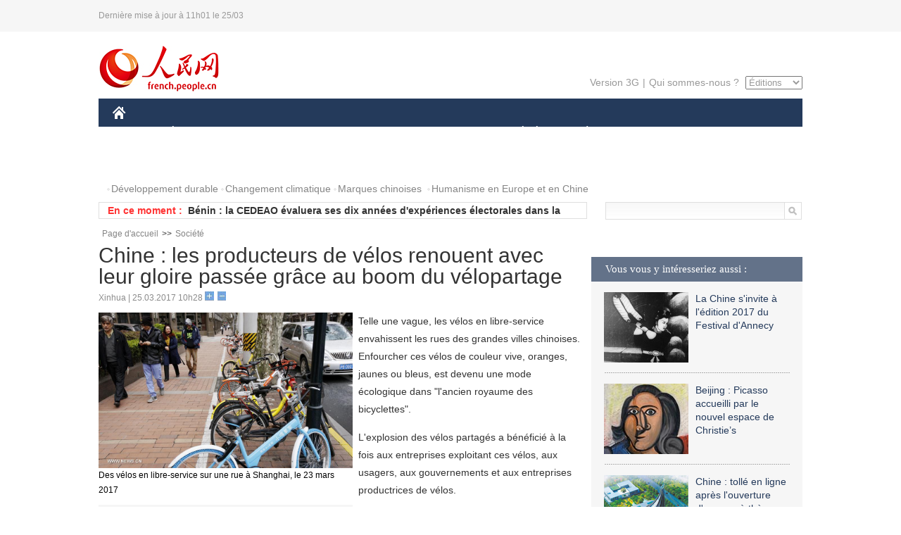

--- FILE ---
content_type: text/html
request_url: http://french.people.com.cn/VieSociale/n3/2017/0325/c31360-9194912.html
body_size: 9151
content:
<!DOCTYPE html PUBLIC "-//W3C//DTD XHTML 1.0 Transitional//EN" "http://www.w3.org/TR/xhtml1/DTD/xhtml1-transitional.dtd">
<html xmlns="http://www.w3.org/1999/xhtml">
<head>
<meta http-equiv="content-type" content="text/html;charset=UTF-8"/>
<meta http-equiv="Content-Language" content="utf-8" />
<meta content="all" name="robots" />
<title>Chine : les producteurs de vélos renouent avec leur gloire passée grâce au boom du vélopartage</title>
<meta name="copyright" content="" />
<meta name="description" content="Telle une vague, les vélos en libre-service envahissent les rues des grandes villes chinoises. Enfourcher ces vélos de couleur vive, oranges, jaunes ou bleus, est devenu une mode écologique dans "l'ancien royaume des bicyclettes"." />
<meta name="keywords" content="Chine,vélo en libre-service" />
<meta name="filetype" content="0" />
<meta name="publishedtype" content="1" />
<meta name="pagetype" content="1" />
<meta name="catalogs" content="F_31360" />
<meta name="contentid" content="F_9194912" />
<meta name="publishdate" content="2017-03-25" />
<meta name="author" content="F_464" />
<meta name="source" content="Source:Xinhua" />
<meta name="editor" content="">
<meta name="sourcetype" content="">
<link href="/img/2014frenchpd/page.css" type="text/css" rel="stylesheet" media="all" />
<meta name="viewport" content="width=device-width,initial-scale=1.0,minimum-scale=1.0,maximum-scale=1.0">
<!--[if IE]>
<link href="/img/2014frenchpd/hack_ie.css" type="text/css" rel="stylesheet" rev="stylesheet" media="all" />
<![endif]-->
<!--[if IE 6]>
<link href="/img/2014frenchpd/hack_ie6.css" type="text/css" rel="stylesheet" rev="stylesheet" media="all" />
<![endif]-->
<script type="text/javascript">
function doZoom(size){
	document.getElementById('p_content').style.fontSize=size+'px'
return false;
}
</script>
<script src="/img/2011english/jquery-1.7.1.min.js" type="text/javascript"></script>
<script src="/img/2014frenchpd/js/jquery.jdt.js" type="text/javascript"></script>
<script src="/img/2014frenchpd/js/nav.js" type="text/javascript"></script>
<script src="/img/2014frenchpd/js/tab.js" type="text/javascript"></script>
<script src="/img/2014frenchpd/js/jdt.js" type="text/javascript"></script>
<script type="text/javascript">
<!--
function checkboard(){
	var res = true;
	if (document.form1.content.value==null || document.form1.content.value=="") {
		alert("S'il vous plaît complété votre information!");
		res = false;
	}
	return res;
}
function go()
{
window.open(url="http://posts.people.com.cn/bbs_new/app/src/main/?action=list&bid=5841904&channel_id=31360&id=9194912&lang=french");
}
-->
</script>
</head>
<body>
<!--header-->
<div class="header clear none_320"><p><span>Dernière mise à jour à 11h01 le 25/03</span></p></div>
<!--nav-->
<div class="w1000 nav nav_3 oh clear">
	<div class="fl"><a href="http://french.peopledaily.com.cn/" target="_blank"><img src="/img/2014frenchpd/images/logo.jpg" alt="" /></a></div>
    <div class="fr none_320">
        <div class="nav_2 clear"><a href="http://french.people.com.cn/mobile/" target="_blank">Version 3G</a>|<a href="http://french.peopledaily.com.cn/209354/311716/index.html" target="_blank">Qui sommes-nous ?</a>
       	  <select onchange="window.location.href=this.value"> 
  				<option>Éditions</option>
<option value="http://www.people.com.cn/">中文简体</option>
<option value="http://english.people.com.cn/">English</option>
<option value="http://j.peopledaily.com.cn/">日本語</option> 
<option value="http://spanish.people.com.cn/">Español</option>
<option value="http://russian.people.com.cn/">Русский</option>
<option value="http://arabic.people.com.cn/">عربي</option>
<option value="http://kr.people.com.cn/">한국어</option>
<option value="http://german.people.com.cn/">Deutsch</option>
<option value="http://portuguese.people.com.cn/">Português</option>
			</select>
        </div>
    </div>
</div>
<div class="headerbg none_320">
	<div id="header">
		<a class="logo" href="http://french.peopledaily.com.cn/"><img src="/img/2014frenchpd/images/home.jpg" /></a>
		<!--nav-->
		<ul id="nav">
			<li class="nav-item"><a href="http://french.peopledaily.com.cn/Chine/" class="nav-link">CHINE</a><div class="nav-dropdown" style="display:none;"></div>
</li><li class="nav-item"><a href="http://french.peopledaily.com.cn/Economie/index.html" class="nav-link">ÉCONOMIE</a><div class="nav-dropdown" style="display:none;"></div>
</li><li class="nav-item"><a href="http://french.peopledaily.com.cn/International/index.html" class="nav-link">MONDE</a><div class="nav-dropdown" style="display:none;"></div>
</li><li class="nav-item"><a href="http://french.peopledaily.com.cn/Afrique/index.html" class="nav-link">AFRIQUE</a><div class="nav-dropdown" style="display:none;"></div>
</li>
			<li class="nav-item">
				<a href="http://french.peopledaily.com.cn/Sci-Edu/index.html" class="nav-link">SCIENCE</a>
				<div class="nav-dropdown">
					<h2></h2>
                    <div class="fl">
                        
                        <div class="c1">
                        
                        </div>
                        
                    </div>
                    <div class="fr">
                        
                        <div class="c1">
                        
                        </div>
                        
                        
                    </div>
				</div>
			</li>
			<li class="nav-item">
				<a href="http://french.peopledaily.com.cn/Culture/index.html" class="nav-link">CULTURE</a>
				<div class="nav-dropdown">
					<h2></h2>
                    <div class="fl">
                        
                        <div class="c1">
                        
                        </div>
                        
                    </div>
                    <div class="fr">
                        
                        <div class="c1">
                        
                        </div>
                        
                        
                    </div>
				</div>
			</li>
			<li class="nav-item">
				<a href="http://french.peopledaily.com.cn/VieSociale/index.html" class="nav-link">SOCIÉTÉ</a>
				<div class="nav-dropdown nav-dropdown-align-right">
					<h2></h2>
                    <div class="fl">
                        
                        <div class="c1">
                        
                        </div>
                        
                    </div>
                    <div class="fr">
                        
                        <div class="c1">
                        
                        </div>
                        
                        
                    </div>
				</div>
			</li>
			<li class="nav-item">
				<a href="http://french.peopledaily.com.cn/96851/index.html" class="nav-link">PLANÈTE</a>
				<div class="nav-dropdown nav-dropdown-align-right">
					<h2></h2>
                    <div class="fl">
                        
                        <div class="c1">
                        
                        </div>
                        
                    </div>
                    <div class="fr">
                        
                        <div class="c1">
                        
                        </div>
                        
                        
                    </div>
				</div>
			</li>
			<li class="nav-item">
				<a href="http://french.peopledaily.com.cn/Sports/index.html" class="nav-link">SPORT</a>
				<div class="nav-dropdown nav-dropdown-align-right">
					<h2></h2>
                    <div class="fl">
                        
                        <div class="c1"></div>
                        
                    </div>
                    <div class="fr">
                        
                        <div class="c1">
                        
                        </div>
                        
                        
                    </div>
				</div>
			</li>
            <li class="nav-item">
				<a href="http://french.peopledaily.com.cn/Tourisme/index.html" class="nav-link">TOURISME</a>
				<div class="nav-dropdown nav-dropdown-align-right">
					<h2></h2>
                    <div class="fl">
                        
                        <div class="c1"></div>
                        
                    </div>
                    <div class="fr">
                        
                        <div class="c1"></div>
                        
                        
                    </div>
				</div>
			</li>
            <li class="nav-item">
				<a href="http://french.peopledaily.com.cn/Photos/index.html" class="nav-link">PHOTOS</a>
				<div class="nav-dropdown nav-dropdown-align-right">
					<h2></h2>
                    <div class="fl">
                        
                        <div class="c1"></div>
                        
                    </div>
                    <div class="fr">
                        
                        <div class="c1"></div>
                        
                        
                    </div>
				</div>
			</li>
		</ul>
	</div>
</div>
<div class="w1000 nav3 clear none_320"><span><a href="a" target="_blank"></a></span><a href="http://french.peopledaily.com.cn/31966/311720/311721/index.html" target="_blank">Développement durable</a><a href="http://french.peopledaily.com.cn/31966/311720/311722/index.html" target="_blank">Changement climatique</a><a href="http://french.peopledaily.com.cn/31966/311145/index.html" target="_blank">Marques chinoises</a>
<a href="http://french.peopledaily.com.cn/31966/311720/311744/index.html" target="_blank">Humanisme en Europe et en Chine</a></div>
<div class="w1000 nav4 oh clear none_320">
  	<div class="fl">
    	<span>En ce moment :</span>
        <ul id="lun"><li><a href='/Afrique/n3/2017/0325/c96852-9194969.html' target=_blank>Guinée-Bissau: l'ambassadeur de Chine décoré de la médaille du mérite</a></li>
<li><a href='/Afrique/n3/2017/0325/c96852-9194966.html' target=_blank>Mali : les groupes armés signataires de l'accord de paix boycottent la conférence d'entente nationale</a></li>
<li><a href='/Afrique/n3/2017/0325/c96852-9194964.html' target=_blank>Bénin : la CEDEAO évaluera ses dix années d'expériences électorales dans la sous-région</a></li>
<li><a href='/Afrique/n3/2017/0325/c96852-9194963.html' target=_blank>Chine-Maroc : Signature d'un mémorandum d'entente en matière de protection du consommateur</a></li>
<li><a href='/Afrique/n3/2017/0325/c96852-9194962.html' target=_blank>Le Kenya veut comparer ses Zones économiques spéciales à celles de la Chine</a></li>
<li><a href='/International/n3/2017/0325/c31356-9194958.html' target=_blank>ONU: Israël n'a pris "aucune mesure" pour cesser le peuplement dans le territoire palestinien occupé</a></li>
<li><a href='/International/n3/2017/0325/c31356-9194956.html' target=_blank>L'ONU adopte une résolution sur la lutte contre le commerce illicite et le trafic des biens culturels</a></li>
<li><a href='/International/n3/2017/0325/c31356-9194953.html' target=_blank>L'Inde teste avec succès un missile mer-air depuis un porte-avions</a></li>
<li><a href='/International/n3/2017/0325/c31356-9194951.html' target=_blank>Hamas accuse Israël d'avoir assassiné un de ses cadres à Gaza</a></li>
<li><a href='/International/n3/2017/0325/c31356-9194948.html' target=_blank>Poutine discute de la lutte antiterroriste avec Marine Le Pen</a></li>

</ul>
<script type="text/javascript">
function wzlun(){
var container=document.getElementById("lun");
container.appendChild(container.firstChild);
}
setInterval("wzlun()",3000);
</script>
	</div>
    <div class="fr"><form action="http://search.people.com.cn/language/search.do" name="searchForm" method="post" target="_blank">
				<input type="hidden" name="dateFlag" value="false" />
				<input type="hidden" name="siteName" value="french"/>
				<input type="hidden" name="pageNum" value="1">
                <input type="text" name="keyword" id="keyword" class="on" value="" /><input type="image" name="button" id="button" value="search" src="/img/2014frenchpd/images/icon1.jpg" align="absmiddle" />
            	</form></div>
</div>
<!--d2nav-->
<div class="w1000 d2nav clear"><a href="http://french.peopledaily.com.cn/" class="clink">Page d'accueil</a>&gt;&gt;<a href="http://french.peopledaily.com.cn/VieSociale/" class="clink">Société</a></div>
<!--d2 p1-->
<div class="w1000 d2_content wb_content oh clear">
	<div class="d2_left wb_left fl">
    	<h1>Chine : les producteurs de vélos renouent avec leur gloire passée grâce au boom du vélopartage</h1>
        <div class="wb_1 txt_t clear">Xinhua | 25.03.2017 10h28 <input type="button" class="t1" onclick="return doZoom(16)"><input type="button" class="t2" onclick="return doZoom(14)"></div>
        <div class="wbbox clear">
        	<div class="fl">
            	<div class="wb_3 clear"><table width='450' cellspacing=0 cellpadding=3 align=center><tr><td align='center'><img src="/NMediaFile/2017/0325/FOREIGN201703251028000432452600616.jpg" alt="Chine : les producteurs de vélos renouent avec leur gloire passée grâce au boom du vélopartage"></td></tr><tr><td class="picdesc" align=center><font color='#000000'>Des vélos en libre-service sur une rue à Shanghai, le 23 mars 2017</font></td></tr></table><div></div></div>
            	<div class="wb_2 none_320">
<h3>À lire aussi :</h3>
<ul class="list_12 clear"><li><a href="/Economie/n3/2017/0322/c31355-9193709.html" target=_blank>Un avenir précaire pour les vélos en libre-service</a></li><li><a href="/Economie/n3/2017/0303/c31355-9185294.html" target=_blank>Développement explosif en Chine du vélo partagé</a></li><li><a href="/Economie/n3/2017/0216/c31355-9178893.html" target=_blank>Le chemin difficile des vélos en libre-service en Chine</a></li></ul>
                </div>
            </div>
            <div id="p_content"><p>
	Telle une vague, les vélos en libre-service envahissent les rues des grandes villes chinoises. Enfourcher ces vélos de couleur vive, oranges, jaunes ou bleus, est devenu une mode écologique dans "l'ancien royaume des bicyclettes".</p>
<p>
	L'explosion des vélos partagés a bénéficié à la fois aux entreprises exploitant ces vélos, aux usagers, aux gouvernements et aux entreprises productrices de vélos.</p>
<p>
	Dans la municipalité septentrionale de Tianjin se trouve le plus grand centre manufacturier de vélos chinois. La première bicyclette développée et produite par la Chine, Feige (Pigeon volant), est née en 1950 dans cette ville.</p>
<p>
	Depuis plusieurs mois, les machines tournent à plein régime dans les usines de Tianjin, et les ouvriers font des heures supplémentaires pour assembler des vélos qui, une fois achevés, seront tout de suite transportés dans les villes densément peuplées du pays.</p>
<p>
	"Avant l'apparition des vélos en libre-service, il y avait des saisons haute et basse tout à fait distinctes dans l'industrie de fabrication de vélos, mais aujourd'hui, il faut produire à plein régime toute l'année", explique Zhang Jinying, directrice générale de Tianjin Flying Pigeon Cycle Development Co., Ltd. (Pigeon volant).</p>
<p>
	"En mars, Pigeon volant doit produire un total de 900.000 vélos, dont la moitié sont des vélos en libre-service", précise-t-elle.</p>
<p>
	A la fin de l'année dernière, Pigeon volant a embauché une centaine de personnes, mais cela est loin d'être suffisant. Les usines ont besoin de davantage de main-d'oeuvre pour faire face aux grosses commandes passées par les start-ups de vélopartage.</p>
<p>
	A Fushida, une autre entreprise de vélos basée à Tianjin, les machines de fabrication tournent également à pleine capacité. Liu Jie, directrice générale de Fushida, note que les commandes passées par Ofo, l'une des plus grandes start-ups de vélopartage, ont atteint 800.000 pour le seul mois d'avril.</p>
<p>
	Les statistiques de l'Association de l'industrie du vélo de Tianjin (AIVT) montrent que la ville a produit plus de deux millions de vélos en libre-service selon un bilan établi fin février. Pour l'ensemble de 2017, environ dix millions de vélos partagés verront le jour dans cette ville.</p>
<p>
	Les producteurs de vélos semblent avoir retrouvé leur gloire passée. Durant les années 1980, les vélos étaient le principal moyen de transport des Chinois. Avec la croissance économique rapide, ils ont cependant été remplacés par les voitures particulières. Depuis longtemps, la majorité des vélos produits en Chine sont destinés à l'exportation.</p>
<p>
	"Je n'ai jamais imaginé que les vélos connaîtraient un tel essor", confie Liu Xuequan, directeur de l'AIVT.</p>
<p>
	D'après un rapport de BigData-Research, la Chine comptait 18,86 millions d'usagers de vélos partagés fin 2016, et ce nombre devrait passer à 50 millions en 2017. Les géants du vélopartage Mobike et Ofo continueront à passer des commandes juteuses auprès des usines de Tianjin.</p>
<p>
	Cependant, des inquiétudes émergent. Les petites et moyennes entreprises, qui n'ont pas obtenu de commandes de vélos en libre-service, ont du mal à survivre. Le battage des cartes dans l'industrie est inévitable.</p>
<p>
	Les fournisseurs de matières premières, qui souhaitent également une part du gâteau du vélopartage, ont augmenté les prix. La possibilité de marchander n'existe plus.</p>
<p>
	Presque toutes les usines se consacrent actuellement à la production de vélos partagés."Cette année est sûrement le pic de production des vélos en libre-service, et nous connaîtrons une baisse l'année prochaine", estime M. Liu. Les start-ups, avec l'appui des fonds d'investissement, se lancent actuellement dans une concurrence rude pour conquérir le marché.</p>
<p>
	Quand la bataille des vélos partagés sera achevée, quel avenir connaîtront les producteurs de vélos ? C'est une question méritant une sérieuse réflexion.</p>
</div>
            
            <div class="wb_10">(Rédacteurs :Yishuang&nbsp;Liu, Wei&nbsp;SHAN)</div>
        </div>
        <div class="wb_9 oh" >
        	<div class="on1 clear">Partez cet article sur :</div>
            <div class="on2 clear">
            	<div class="bdsharebuttonbox"><a href="#" class="bds_fbook" data-cmd="fbook" title="分享到Facebook"></a><a href="#" class="bds_twi" data-cmd="twi" title="分享到Twitter"></a><a href="#" class="bds_tsina" data-cmd="tsina" title="分享到新浪微博"></a><a href="#" class="bds_people" data-cmd="people" title="分享到人民微博"></a><a href="#" class="bds_renren" data-cmd="renren" title="分享到人人网"></a><a href="#" class="bds_weixin" data-cmd="weixin" title="分享到微信"></a></div>
				<script type="text/javascript">window._bd_share_config={"common":{"bdSnsKey":{},"bdText":"","bdMini":"2","bdMiniList":false,"bdPic":"","bdStyle":"0","bdSize":"32"},"share":{}};with(document)0[(getElementsByTagName('head')[0]||body).appendChild(createElement('script')).src='http://bdimg.share.baidu.com/static/api/js/share.js?v=89860593.js?cdnversion='+~(-new Date()/36e5)];
				</script>
            </div>
            
        </div>
        <div class="wb_4 clearfix none_320" >
        	<div class="fl">
            	<h3 class="p1_8 clear">Culture & sports</h3>
                
                <ul class="list_12 p1_2 clear"><li><a href='/Sports/n3/2017/0325/c31359-9194920.html' target=_blank>Eliminatoires Mondial 2018 (zone Asie) : La Chine domine la Corée du Sud</a></li>
<li><a href='/Culture/n3/2017/0324/c31358-9194760.html' target=_blank>De plus grandes recherches sur le Tibet</a></li>
<li><a href='/Culture/n3/2017/0324/c31358-9194743.html' target=_blank>Un mandarin irlandais dans le gouvernement impérial chinois</a></li>
<li><a href='/Culture/n3/2017/0324/c31358-9194364.html' target=_blank>Découverte d'un monolithe vieux de 700 ans dans le nord de la Chine</a></li>
<li><a href='/Culture/n3/2017/0324/c31358-9194360.html' target=_blank>Le Festival international du film de Beijing présentera des productions de pays le long de "la Ceinture et la Route"</a></li>

</ul>
            </div>
            <div class="fr">
            	<h3 class="p1_8 clear">Faits divers</h3>
                
                <ul class="list_12 p1_2 clear"><li><a href='/VieSociale/n3/2017/0325/c31360-9194914.html' target=_blank>Un fugitif chinois corrompu rapatrié du Zimbabwe</a></li>
<li><a href='/VieSociale/n3/2017/0325/c31360-9194912.html' target=_blank>Chine : les producteurs de vélos renouent avec leur gloire passée grâce au boom du vélopartage</a></li>
<li><a href='/VieSociale/n3/2017/0324/c31360-9194344.html' target=_blank>Chine : enquête sur la bousculade survenue dans une école primaire au Henan</a></li>
<li><a href='/VieSociale/n3/2017/0324/c31360-9194336.html' target=_blank>Les emplois liés à la conservation favorisent la réduction de la pauvreté au Xinjiang</a></li>
<li><a href='/VieSociale/n3/2017/0324/c31360-9194328.html' target=_blank>La Chine supprime davantage de frais administratifs</a></li>

</ul>
            </div>
        </div>
      	<div class="d2_1 wb_5 oh clear">
            <h2>À découvrir également :</h2>
            <ul><li><a href="http://french.peopledaily.com.cn/VieSociale/n3/2017/0215/c31360-9178325.html" target=_blank><img src="/NMediaFile/2017/0220/FOREIGN201702201419157632394329526.jpg" width="150" height="75"/></a><a href="http://french.peopledaily.com.cn/VieSociale/n3/2017/0215/c31360-9178325.html" target=_blank>Au Japon, l'île-cuirassé de Gunkanjima reste hantée par les fantômes de son passé</a></li>
<li><a href="http://french.peopledaily.com.cn/n3/2017/0214/c96851-9177758.html" target=_blank><img src="/NMediaFile/2017/0220/FOREIGN201702201421132317173826732.jpeg" width="150" height="75"/></a><a href="http://french.peopledaily.com.cn/n3/2017/0214/c96851-9177758.html" target=_blank>Chine : exploitation minière massive et villages engloutis</a></li>
<li><a href="http://french.peopledaily.com.cn/Tourisme/n3/2017/0208/c31361-9175547.html" target=_blank><img src="/NMediaFile/2017/0220/FOREIGN201702201426380154141567967.jpg" width="150" height="75"/></a><a href="http://french.peopledaily.com.cn/Tourisme/n3/2017/0208/c31361-9175547.html" target=_blank>Un village sur les falaises du mont Qiyun</a></li>
<li><a href="http://french.peopledaily.com.cn/Tourisme/n3/2017/0208/c31361-9175255.html" target=_blank><img src="/NMediaFile/2017/0220/FOREIGN201702201427394817050548186.jpg" width="150" height="75"/></a><a href="http://french.peopledaily.com.cn/Tourisme/n3/2017/0208/c31361-9175255.html" target=_blank>Moto Girls, service de taxi-scooters conduits par des femmes au Cambodge
</a></li>
<li><a href="http://french.peopledaily.com.cn/n3/2017/0207/c96851-9174949.html" target=_blank><img src="/NMediaFile/2017/0220/FOREIGN201702201428432644857085668.jpg" width="150" height="75"/></a><a href="http://french.peopledaily.com.cn/n3/2017/0207/c96851-9174949.html" target=_blank>Nanjing : une forêt verticale pour améliorer la qualité de l'air</a></li>
<li><a href="http://french.peopledaily.com.cn/n3/2017/0113/c309935-9166518.html" target=_blank><img src="/NMediaFile/2017/0117/FOREIGN201701171626388968830831834.jpg" width="150" height="75"/></a><a href="http://french.peopledaily.com.cn/n3/2017/0113/c309935-9166518.html" target=_blank>Premiers essais en vol réussis pour un ballon touristique à air chaud à Xi'an</a></li>
<li><a href="http://french.peopledaily.com.cn/Tourisme/n3/2017/0112/c31361-9166184.html" target=_blank><img src="/NMediaFile/2017/0117/FOREIGN201701171626388346101699389.jpg" width="150" height="75"/></a><a href="http://french.peopledaily.com.cn/Tourisme/n3/2017/0112/c31361-9166184.html" target=_blank>Shanghai Disneyland se prépare pour son premier Nouvel An chinois</a></li>
<li><a href="http://french.peopledaily.com.cn/VieSociale/n3/2017/0210/c31360-9176489.html" target=_blank><img src="/NMediaFile/2017/0220/FOREIGN201702201423571090723873596.jpg" width="150" height="75"/></a><a href="http://french.peopledaily.com.cn/VieSociale/n3/2017/0210/c31360-9176489.html" target=_blank>Xiamen : une promenade à vélo qui prend de la hauteur</a></li>
</ul>
        </div>
        <div class="wb_6 clear none_320">
        	<form name="form1" method="post" action="http://posts.people.com.cn/bbs_new/app/src/main/?action=parse_publish&op=ins&bid=5841904&channel_id=31360&id=9194912&lang=french" target="_blank" onSubmit="return checkboard()">
        	<ul>
            	<li>Votre pseudo <input type="text" name="yonghuming" class="on" /></li>
                <li><textarea name="content" cols="45" rows="5"></textarea></li>
                <li class="on"><input  type="image" src="/img/2014frenchpd/images/icon3.jpg" />&nbsp;&nbsp;&nbsp;&nbsp;<a href="#" onClick="go();"><img src="/img/2014frenchpd/images/icon4.jpg" alt="" /></a></li>
            </ul>
            </form>
        </div>
        <dl class="wb_7 clear none_320">
            
        </dl>
    </div>
  	<div class="d2_right fr none_320">
  		
        
        <div class="d2_5 oh clear">
            <h3 class="p1_8 clear">Vous vous y intéresseriez aussi :</h3>
            <ul class="p1_11 clear"><li><a href="http://french.peopledaily.com.cn/Culture/n3/2017/0215/c31358-9178218.html" target="_blank"><img src="/NMediaFile/2017/0220/FOREIGN201702201420126274857643751.jpg" width="120" height="100"/></a><a href="http://french.peopledaily.com.cn/Culture/n3/2017/0215/c31358-9178218.html" target="_blank">La Chine s'invite à l'édition 2017 du Festival d'Annecy</a></li>
<li><a href="http://french.peopledaily.com.cn/Culture/n3/2016/1013/c31358-9126633.html" target="_blank"><img src="/NMediaFile/2016/1014/FOREIGN201610141528050643539443944.jpg" width="120" height="100"/></a><a href="http://french.peopledaily.com.cn/Culture/n3/2016/1013/c31358-9126633.html" target="_blank">Beijing : Picasso accueilli par le nouvel espace de Christie’s</a></li>
<li><a href="http://french.peopledaily.com.cn/VieSociale/n3/2017/0206/c31360-9174412.html" target="_blank"><img src="/NMediaFile/2017/0220/FOREIGN201702201431478231994770223.jpg" width="120" height="100"/></a><a href="http://french.peopledaily.com.cn/VieSociale/n3/2017/0206/c31360-9174412.html" target="_blank">Chine : tollé en ligne après l'ouverture d'un parc à thème chrétien</a></li>
<li><a href="http://french.peopledaily.com.cn/VieSociale/n3/2016/1013/c31360-9126634.html" target="_blank"><img src="/NMediaFile/2016/1014/FOREIGN201610141529111533235298966.jpg" width="120" height="100"/></a><a href="http://french.peopledaily.com.cn/VieSociale/n3/2016/1013/c31360-9126634.html" target="_blank">71 printemps et toujours passionnée de yoga</a></li>
<li><a href="http://french.peopledaily.com.cn/Culture/n3/2016/1011/c31358-9125466.html" target="_blank"><img src="/NMediaFile/2016/1012/FOREIGN201610121654372537478066348.jpg" width="120" height="100"/></a><a href="http://french.peopledaily.com.cn/Culture/n3/2016/1011/c31358-9125466.html" target="_blank">Londres : un fusil impérial chinois mis en vente à 1,5 million de livres</a></li>
<li><img src="/NMediaFile/2016/1209/FOREIGN201612091546231860331511342.jpg" width="120" height="100"/>Nous suivre sur WeChat</li>
</ul>
        </div>
        <div class="d2_5 oh clear">
        	<h3 class="p1_8 clear">Sélection du jour</h3>
    	<ul class="list_14 p1_2 p1_16 clear"><li><a href='/Culture/n3/2017/0324/c31358-9194760.html' target=_blank>De plus grandes recherches sur le Tibet</a></li>
<li><a href='/Culture/n3/2017/0324/c31358-9194743.html' target=_blank>Un mandarin irlandais dans le gouvernement impérial chinois</a></li>
<li><a href='/Economie/n3/2017/0324/c31355-9194659.html' target=_blank>Les 5 villes les plus 'opportunistes' de Chine</a></li>
<li><a href='/Economie/n3/2017/0324/c31355-9194616.html' target=_blank>Comment devenir prospère quand la vie ne vous a donné que des citrons</a></li>
<li><a href='/n3/2017/0324/c31357-9194609.html' target=_blank>La Chine va tripler le nombre de ses stations de surveillance nucléaire</a></li>
<li><a href='/Chine/n3/2017/0323/c31354-9194235.html' target=_blank>Tension dans la péninsule coréenne: Beijing exhorte à la retenue</a></li>
<li><a href='/Economie/n3/2017/0323/c31355-9194217.html' target=_blank>Ventes record en ligne de homards importés</a></li>

</ul>
        </div>
        <h3 class="p1_8 clear">Conseils de la rédaction :</h3>
        <div class="text_box" id="box2">
            <ul><li><a href="http://french.peopledaily.com.cn/VieSociale/n3/2016/1013/c31360-9126630.html" target=_blank><img src="/NMediaFile/2016/1014/FOREIGN201610141530281325911666984.jpg" width="300" height="180"/></a><b><a href="http://french.peopledaily.com.cn/VieSociale/n3/2016/1013/c31360-9126630.html" target=_blank>Défilé de mode dans le Gansu</a></b></li>
<li><a href="http://french.peopledaily.com.cn/International/n3/2016/0419/c31356-9046446.html" target=_blank><img src="/NMediaFile/2016/0419/FOREIGN201604191323496493888630851.jpg" width="300" height="180"/></a><b><a href="http://french.peopledaily.com.cn/International/n3/2016/0419/c31356-9046446.html" target=_blank>La nouvelle version du « Livre de la Jungle » de Disney en tête du box-office américain</a></b></li>
<li><a href="http://french.peopledaily.com.cn/VieSociale/n3/2016/0119/c31360-9006169.html" target=_blank><img src="/NMediaFile/2016/0120/FOREIGN201601201658179532636937135.jpg" width="300" height="180"/></a><b><a href="http://french.peopledaily.com.cn/VieSociale/n3/2016/0119/c31360-9006169.html" target=_blank>Des pèlerins tibétains en route vers la montagne sacrée</a></b></li>
</ul>
        </div>
        <div class="d2_6 oh clear">
        	<h3 class="p1_8 clear">Les articles les plus lus</h3>
		<div class="p1_9 clear"><span>du jour</span>|<span class="on">de la semaine</span>|<span>du mois</span></div>
            <div class="p1_10 clear">
                <ul style="display:block;"><li><span>1</span><a href="/Economie/n3/2017/0324/c31355-9194659.html" target=_blank>Les 5 villes les plus 'opportunistes' de Chine</a></li><li><span>2</span><a href="/Economie/n3/2017/0324/c31355-9194302.html" title="La BAII approuve 13 adhésions, portant le nombre total de membres à 70" target=_blank>La BAII approuve 13 adhésions, portant le nombre total de m…</a></li><li><span>3</span><a href="/Economie/n3/2017/0324/c31355-9194616.html" title="Comment devenir prospère quand la vie ne vous a donné que des citrons" target=_blank>Comment devenir prospère quand la vie ne vous a donné que d…</a></li><li><span>4</span><a href="/International/n3/2017/0324/c31356-9194330.html" title="La Turquie va geler les avoirs des personnes ou sociétés impliquées dans les programmes de missiles nucléaires de Pyongyang" target=_blank>La Turquie va geler les avoirs des personnes ou sociétés im…</a></li><li><span>5</span><a href="/Economie/n3/2017/0324/c31355-9194362.html" title="Le géant chinois de l'électroménager Midea se lance dans la robotique" target=_blank>Le géant chinois de l'électroménager Midea se lance dans la…</a></li></ul>
                <ul><li><span>1</span><a href="/Economie/n3/2017/0320/c31355-9192596.html" title="Lucid Air, un sérieux concurrent de la voiture électrique Tesla" target=_blank>Lucid Air, un sérieux concurrent de la voiture électrique T…</a></li><li><span>2</span><a href="/Chine/n3/2017/0318/c31354-9191973.html" title="Chine : la raison de son opposition au THAAD est justifiée et suffisante" target=_blank>Chine : la raison de son opposition au THAAD est justifiée …</a></li><li><span>3</span><a href="/Chine/n3/2017/0320/c31354-9192281.html" title="Le président chinois rencontre le secrétaire d'Etat américain" target=_blank>Le président chinois rencontre le secrétaire d'Etat américa…</a></li><li><span>4</span><a href="/Economie/n3/2017/0324/c31355-9194659.html" target=_blank>Les 5 villes les plus 'opportunistes' de Chine</a></li><li><span>5</span><a href="/Chine/n3/2017/0318/c31354-9191991.html" title="Le président philippin se déclare satisfait de la situation actuelle des relations avec la Chine" target=_blank>Le président philippin se déclare satisfait de la situation…</a></li></ul>
                <ul><li><span>1</span><a href="/Chine/n3/2017/0308/c31354-9187715.html" target=_blank>Texte intégral du rapport d'activité du gouvernement 2016</a></li><li><span>2</span><a href="/Economie/n3/2017/0320/c31355-9192596.html" title="Lucid Air, un sérieux concurrent de la voiture électrique Tesla" target=_blank>Lucid Air, un sérieux concurrent de la voiture électrique T…</a></li><li><span>3</span><a href="/Economie/n3/2017/0308/c31355-9187633.html" title="Marseille et Beijing signent un accord de collaboration bilatérale " target=_blank>Marseille et Beijing signent un accord de collaboration bil…</a></li><li><span>4</span><a href="/International/n3/2017/0303/c31356-9184930.html" title="L'Inde teste un missile antinavire depuis un sous-marin furtif" target=_blank>L'Inde teste un missile antinavire depuis un sous-marin fur…</a></li><li><span>5</span><a href="/Chine/n3/2017/0307/c31354-9186583.html" title="La crise financière peut servir à la naissance d'une nouvelle forme de partenariat, avec la Chine comme locomotive " target=_blank>La crise financière peut servir à la naissance d'une nouvel…</a></li></ul>
            </div>
        </div>
        
  	</div>
</div>
<!--ad-->

<!--link-->
<div class="link_content oh clear none_320"><a href="http://french.news.cn/">Xinhuanet</a>&nbsp;&nbsp;&nbsp;&nbsp;<a href="http://french.china.org.cn/">China.Org.Cn</a>&nbsp;&nbsp;&nbsp;&nbsp;<a href="http://french.cri.cn/">Radio Chine Internationale</a>&nbsp;&nbsp;&nbsp;&nbsp;<a href="http://fr.cntv.cn/">CCTV Français</a>&nbsp;&nbsp;&nbsp;&nbsp;<a href="http://www.ambafrance-cn.org/accueil.html">Ambassade de France en Chine</a>&nbsp;&nbsp;&nbsp;&nbsp;<a href="http://french.beijingreview.com.cn/">Beijing Information</a>&nbsp;&nbsp;&nbsp;&nbsp;</a>&nbsp;&nbsp;&nbsp;&nbsp;<a href="http://fr.tibetol.cn/">Les droits de l'homme au Tibet</a>&nbsp;&nbsp;&nbsp;&nbsp;<a href="http://fr.chinaxinjiang.cn/">China Xinjiang</a></div>
<!--copyright-->
<div id="copyright">Copyright &copy; 2000-2017 Tous droits réservés.</div>
<script src="/css/2010tianrun/webdig_test.js" language="javascript" type="text/javascript"></script>

<img src="http://58.68.146.44:8000/d.gif?id=9194912" width=0 height=0>
</body>
</html>